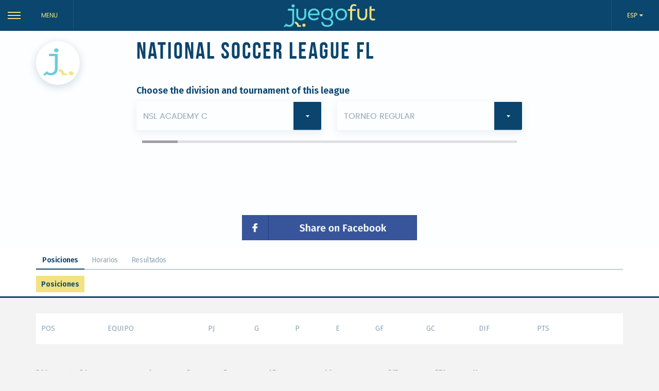

--- FILE ---
content_type: text/html; charset=UTF-8
request_url: https://www.juegofut.com/national-soccer-league-fl/nsl-academy-c
body_size: 4347
content:
<!DOCTYPE html>

<html lang="en">
<!-- BEGIN HEAD -->
<head>
    <meta charset="utf-8" />
    <title>National Soccer League FL | JuegoFut</title>
	<meta name="viewport" content="width=device-width, initial-scale=1">
    <meta name="description" content="Somos una comunidad con una pasión por el fútbol.  Visité JuegoFut.com para encontrar la tabla de posiciones y mas estadísticas de su liga."/>
    <meta content="" name="author" />
    <meta property="og:description" content="Somos una comunidad con una pasión por el fútbol.  Visité JuegoFut.com para encontrar la tabla de posiciones y mas estadísticas de su liga." />
    <meta property="og:image" content="https://admin.JuegoFut.com/img/fb_logo.png?v=1.0" />
	<!-- BEGIN GLOBAL MANDATORY STYLES -->
	<!-- END GLOBAL MANDATORY STYLES -->
	<meta property="og:url" content="https://www.juegofut.com/national-soccer-league-fl/nsl-academy-c" />
	<link rel="canonical" href="https://www.juegofut.com/national-soccer-league-fl/nsl-academy-c" />
	<link rel="shortcut icon" href="https://www.JuegoFut.com/templates/img/favicon.ico" type="image/x-icon">
	<link rel="icon" href="https://www.JuegoFut.com/templates/img/favicon.ico" type="image/x-icon">
	<link rel="stylesheet" type="text/css" href="https://www.JuegoFut.com/templates/css/internal_css.php?v=1767038591" />
	<!-- End -->
	<script src='https://www.google.com/recaptcha/api.js' async defer></script>
    <script type="text/javascript"> var fronturl = 'https://www.JuegoFut.com';</script>
    <script async src="https://pagead2.googlesyndication.com/pagead/js/adsbygoogle.js?client=ca-pub-5525525341352955"
     crossorigin="anonymous"></script>
	
</head>
<!-- END HEAD -->

<!-- BEGIN BODY -->
<body class="league-page">
	<div id="loader">
		<div class="loader-in">
			<img align="middle" src="https://www.JuegoFut.com/templates/img/loading.gif" width="100" height="100">
		</div>
	</div>        
	<script>
  (function(i,s,o,g,r,a,m){i['GoogleAnalyticsObject']=r;i[r]=i[r]||function(){
  (i[r].q=i[r].q||[]).push(arguments)},i[r].l=1*new Date();a=s.createElement(o),
  m=s.getElementsByTagName(o)[0];a.async=1;a.src=g;m.parentNode.insertBefore(a,m)
  })(window,document,'script','//www.google-analytics.com/analytics.js','ga');

  ga('create', 'UA-57867211-1', 'auto');
  ga('send', 'pageview');
</script>
        <div id="fb-root"></div>
        <script>(function(d, s, id) {
          var js, fjs = d.getElementsByTagName(s)[0];
          if (d.getElementById(id)) return;
          js = d.createElement(s); js.id = id;
          js.src = "//connect.facebook.net/en_US/sdk.js#xfbml=1&version=v2.8";
          fjs.parentNode.insertBefore(js, fjs);
        }(document, 'script', 'facebook-jssdk'));</script>
<!-- BEGIN HEADER -->
<div id="headerApp">
  <div class="row">
      <div class="col-xs-12 col-sm-12 download_title">
        Get the app now 
        <a href="https://play.google.com/store/apps/details?id=com.juegofut">
            <img src="https://www.JuegoFut.com/templates/img/android_icon.png" alt="" style="max-height:45px ">
          </a>
      </div>
  </div>
</div>
<header id="header">
  <div class="container-fluid">
    <div class="overlay-navigation">
      <nav role="navigation">
        <ul>
          <li>
            <div class=""><a href="https://www.JuegoFut.com" data-content="The beginning"> Home</a></div>
          </li>
          <li>
            <div class=""><a href="https://www.JuegoFut.com/index.php" data-content="Curious?">Ligas</a></div>
          </li>
          <li>
            <div class=""><a href="https://www.JuegoFut.com/contact.php" data-content="I got game">Contáctanos</a></div>
          </li>
          <li>
            <div class=""><a href="https://www.JuegoFut.com/about.php" data-content="Only the finest">¿Quiénes Somos?</a></div>
          </li>
		  <li>
            <div class=""><a href="https://blog.juegofut.com/" data-content="Only the finest">Blog</a></div>
          </li>
          <li>
            <div class=""><a href="https://admin.juegofut.com" data-content="Don't hesitate">administrator login</a></div>
          </li>
          <li>
            <div class="nav-sep"></div>
          </li>
          <li>
            <div class="nav-register-btn"><a href="https://www.JuegoFut.com/register.php" class="registerBtn hvr-shutter-in-horizontal text-uppercase">REGÍSTRATE AHORA</a></div>
          </li>
        </ul>
      </nav>
    </div>
    <div class="row">
      <div class="col-xs-2 col-sm-4" >
        <section class="home">
          <div class="open-overlay"> <span class="bar-top"></span> <span class="bar-middle"></span> <span class="bar-bottom"></span> </div>
          <span class="menu">MENU</span> </section>
      </div>
      <div class="col-xs-6 col-sm-4 "> <a href="https://www.JuegoFut.com" class="navLogo"> <img src="https://www.JuegoFut.com/templates/img/logo.png" alt="" style="max-height:45px "> </a> </div>
      <div class="col-xs-4 col-sm-4 ">
        <div class="dropdown hidden-xs"> 
			<span id="enlan" class="swipe noneL">
				<button onclick="myFunction()" class="dropbtn lngchange">ENG <i class="fa fa-caret-down" aria-hidden="true"></i></button>
				</span> 
			<span id="eslan" class="swipe noneL">
				<button onclick="myFunction()" class="dropbtn lngchange">ESP <i class="fa fa-caret-down" aria-hidden="true"></i></button>
			</span>
			<div id="myDropdown" class="dropdown-content"> 
				<a href="javascript:changelang('en');" id="enlan">ENG</a> 
				<a href="javascript:changelang('es');" id="enlan">ESP</a> 
			</div>
        </div>
        
        <div class="mobileLang visible-xs">
            <a href="javascript:changelang('en');" id="en_lan">ENG</a> 
            <a href="javascript:changelang('es');" id="es_lan" class="active">ESP</a> 
        </div>
      </div>
    </div>
  </div>
</header>
<!-- end of #header -->
<script>
	var langsel = 'es';
</script>


<section class="innerBanner mobileBanners">
    <div class="container">
        <div class="hidden-xs">
            <div class="row ">
                <div class="col-sm-2">
<!--                    <figure class="leagugeLogo"> <img src="https://admin.JuegoFut.com/img/arizona-major-2.png" alt="National Soccer League FL"> </figure>-->
                <div class="langLogoM" >
							 <figure class="leagugeLogo"> <img src="https://admin.JuegoFut.com/img/arizona-major-2.png" alt="National Soccer League FL"> </figure>
                    </div>
                </div>
                <div class="col-sm-8">
                    <div class="baanerDesc">
                        <h2>National Soccer League FL</h2>
                        <form>
                            <input id="leagueSlug" type="hidden" value="national-soccer-league-fl" >
                            <div class="row">
                               	
                                <div class="col-sm-12">
                                	<div class="legugeTitle">
                                	Choose the division and tournament of this league
                                	</div>
                                </div>	
                                <div class="col-sm-6">
                                    <div class="row">
<!--
                                        <div class="col-sm-3">
                                            <label for="email">División </label>
                                        </div>
-->
                                        <div class="col-sm-12">
                                            <div class="form-group">
                                                <select class="form-control" name="divisions"  id="divisions" onchange="getTournaments(this)">
                                                    <option value="3025" >First Division</option><option value="3026" >NSL Academy A</option><option value="3027" >NSL Academy B</option><option value="3028" selected>NSL Academy C</option><option value="3024" >Premier</option>
                                                </select>
                                            </div>	
                                        </div>
                                    </div>
                                </div>
                                <div class="col-sm-6">
                                    <div class="row">
<!--
                                        <div class="col-sm-4">
                                            <label for="email">Torneo</label>
                                        </div>
-->
                                        <div class="col-sm-12">
                                            <div class="form-group">
                                                <select class="form-control" name="tournaments"  id="tselect" onchange="getTournamentDataDelay(this)">
                                                    <option value="5916" selected>Torneo Regular</option>
                                                </select>
                                            </div>	
                                        </div>
                                    </div>
                                </div>
                            </div>
                        </form>	
                    </div>
                </div>
            </div>



        </div>

        <div class=" visible-xs">
            <div class="row">
                <div class="col-xs-3">
                    <div class="langLogoM" style="background-image: url('https://admin.JuegoFut.com/img/arizona-major-2.png');">

                    </div>

                </div>

                <div class="col-xs-9">
                    <div class="legugeTitle">National Soccer League FL </div>

                </div>
            </div>
            <div class="row">
                <div class="col-sm-12">
                    <div class="dropdownMobile">
                        <div class="dropdownMobileOuter">
                            <div class="textOne"></div>
                            <div class="textTwo"></div>
                            <button class="arrowBtn" id="mTournamentButton" type="button" data-toggle="collapse" data-target="#collapseExample" aria-expanded="false" aria-controls="collapseExample">
                            </button>
                        </div>

                        <div class="collapse" id="collapseExample">
                            <div class="opendropMobile">
                                <div class="row">
                                    <div class="col-sm-3">
                                        <label for="email">División </label>
                                    </div>
                                    <div class="col-sm-9">
                                        <div class="form-group customSel">

                                            <select class="form-control" name="divisions_mobile" onchange="getTournaments(this)">
                                                <option value="3025" >First Division</option><option value="3026" >NSL Academy A</option><option value="3027" >NSL Academy B</option><option value="3028" selected>NSL Academy C</option><option value="3024" >Premier</option>
                                            </select>
                                        </div>	
                                    </div>
                                </div>

                                <div class="row">
                                    <div class="col-sm-4">
                                        <label for="email">Torneo</label>
                                    </div>
                                    <div class="col-sm-8">
                                        <div class="form-group customSel">
                                            <select class="form-control" name="tournaments_mobile" onchange="getTournamentDataDelay(this)">
                                                <option value="5916" selected>Torneo Regular</option>
                                            </select>
                                        </div>	
                                    </div>
                                </div>		
                            </div>				

                        </div>
                    </div>
                </div>
            </div>



        </div>

    </div>

    <div class="">
<div class="addMobile">
<ul id="slides">
<li class="slide showing"><figure class="text-center"> 
                <div id="51738-1"><script src="https://ads.themoneytizer.com/s/gen.js?type=1"></script><script src="https://ads.themoneytizer.com/s/requestform.js?siteId=51738&formatId=1"></script></div>
            </figure></li>
</ul>
</div>
<script type="text/javascript">
var slides = document.querySelectorAll('#slides .slide');
var currentSlide = 0;
var slideInterval = setInterval(nextSlide,5000);
function nextSlide(){
	slides[currentSlide].className = 'slide';
	currentSlide = (currentSlide+1)%slides.length;
	slides[currentSlide].className = 'slide showing';
}
</script>
<div class="mobile_fb_share">
<a onClick="window.open('https://www.facebook.com/sharer/sharer.php?u=http://www.juegofut.com/national-soccer-league-fl/nsl-academy-c','sharer','toolbar=0,status=0,width=548,height=325');" href="javascript: void(0)">
    <img src="https://www.juegofut.com/templates/images/fb_share.jpg" />
</a>
</div>
<!--<div class="fb-share-button" data-size="large" data-mobile_iframe="true" data-href="http://www.juegofut.com/national-soccer-league-fl/nsl-academy-c" data-layout="button_count"></div>-->
</div>


</section>       
<div class="toptabs toptabs1 mobileTabs">
    <div class="container">
        <div class="row">
            <div class="col-sm-12">
                <ul class="nav nav-tabs">
                    <li class="active" id="standingHomeTab"><a href="#standing" role="tab" data-toggle="tab" class="upperTabSchedule">Posiciones</a></li>
                    <li class="scheduleStandingTab homeTab"><a href="#schedule" role="tab" data-toggle="tab" class="">Horarios</a></li>
                    <li class="resultStandingTab homeTab"><a href="#result" role="tab" data-toggle="tab" class="">Resultados</a></li>
                    <li class="playersStandingTab homeTab"><a href="#players" role="tab" data-toggle="tab" class="">Jugadores</a></li>
                </ul>
            </div>
        </div>
    </div>
</div> 
<div class="toptabs toptabs2 mobiletabsTwo">
    <div class="container">
        <div class="row">
            <div class="col-sm-9 ">
                <div class="tab-content">
                    <div id="home" class="tab-pane fade in active">
                        <ul class="nav nav-tabs">
                        </ul>
                    </div>
                    <div id="scheduleStanding" class="tab-pane fade in hide">
                        <ul class="nav nav-tabs">
                            <li class="scheduleStanding active"><a href="#schedule" role="tab" data-toggle="tab">Próximos Partidos</a></li>
                        </ul>
                    </div>
                    <div id="resultStanding" class="tab-pane fade in hide">
                        <ul class="nav nav-tabs">
                            <li class="scheduleStanding active"><a href="#result" role="tab" data-toggle="tab">Partidos Anteriores</a></li>
                        </ul>
                    </div>
                    <div id="playersStanding" class="tab-pane fade in hide">
                        <ul class="nav nav-tabs">
                            <li class="scheduleStanding active"><a href="#all_players" role="tab" data-toggle="tab">Jugadores</a></li>
                            <li class="scheduleStanding"><a href="#top_scorer_players" role="tab" data-toggle="tab">Jugadores</a></li>
                            <li class="scheduleStanding"><a href="#red_card_players" role="tab" data-toggle="tab">Jugadores</a></li>
                            <li class="scheduleStanding"><a href="#yellow_card_players" role="tab" data-toggle="tab">Jugadores</a></li>
                        </ul>
                    </div>
                </div>
            </div>
<!--            <div class="col-sm-3" id='shareButton'>
                <div class="fb-share-button  pull-right" data-mobile_iframe="true" data-href="http://www.juegofut.com/national-soccer-league-fl/nsl-academy-c" data-layout="button_count"></div>
            </div>-->
        </div>
    </div>
</div>
<div class="container marginT30">
   
    <div class="tab-content" id="table-content">
    </div>
</div>
<script>
    {
        initjs
    }
</script>



<!-- BEGIN FOOTER -->
<footer>
<!--<div class="visible-xs">
	<a id="back-to-top" href="#" class="btn btn-primary btn-lg back-to-top " role="button" title="Click to return on the top page" data-toggle="tooltip" data-placement="left"> <img src="https://www.JuegoFut.com/templates/img/back-top.svg" alt="" class="img-responsive"> </a>
	
</div>-->
 
	<div class="container">
		<div class="row">
			<div class="col-sm-2 col-sm-offset-5">
				<figure>
					<a href="https://www.JuegoFut.com" class="footerlogo"> <img src="https://www.JuegoFut.com/templates/img/logo.png" alt="" class="img-responsive"> </a>
				</figure>
			</div>
		</div>
	</div>
	<div class="copyright"> Copyright © 2015-2025 JuegoFut, Inc. All Rights Reserved. <a href="https://www.JuegoFut.com/privacy.php">Privacy Policy </a> | <a href="https://www.JuegoFut.com/terms.php"> Terms & Conditions </a> </div>
</footer>
<!-- END FOOTER -->


<div class="modal fade league_popup" tabindex="-1" role="dialog" aria-labelledby="myLargeModalLabel" aria-hidden="true" id="resultmodal">
    <div class="modal-dialog">
        <div class="modal-content">
            
        </div>
    </div>
</div>
<div class="modal fade league_popup" tabindex="-1" role="dialog" aria-labelledby="myLargeModalLabel" aria-hidden="true" id="detailmodal">
    <div class="modal-dialog">
        <div class="modal-content">
            
        </div>
    </div>
</div>

<script>
	var leagueact = 35;
</script>
<script src='https://www.JuegoFut.com/templates/js/jquery.min.js'></script> 
<script src='https://www.JuegoFut.com/templates/js/bootstrap.min.js'></script> 
<script src='https://www.JuegoFut.com/templates/js/internal_js.php?v=1767038592'></script> 
<script type="text/javascript" charset="utf-8">
	$(document).ready(function() {
		if(typeof divsel!="undefined"){
			setinitialdata(divsel,toursel);
		}
		getTournamentData($("#tselect").selectBox('value'))
	} );
</script>
<script>
$(document).ready(function(){
	$( ".mx-height" ).mouseout(function() {
		slideInterval = setInterval(nextSlide,5000);
	});
	$(".mx-height").mouseover(function(){
		clearTimeout(slideInterval);
	});
});
</script>

<!-- TABLES --> 
<script type="text/javascript">
var infolinks_pid = 3441671;
var infolinks_wsid = 0;
</script>
<script type="text/javascript" src="//resources.infolinks.com/js/infolinks_main.js"></script>
  </body>
</html>

--- FILE ---
content_type: text/html; charset=UTF-8
request_url: https://www.juegofut.com/leagueconsult.php
body_size: 1634
content:


{"html":"\r\n<!-- Tab panes -->\r\n<div class=\"tab-content\">\r\n\t<div class=\"tab-pane active\" id=\"standing\">\r\n    <div class=\"scoreboard scoreMobile\">\r\n        <div class=\"table-responsive mytable\">\r\n            <table class=\"table table-hover\" id=\"standingtable\">\r\n                <thead>\r\n                    <tr>\r\n                        <th>POS<\/th>                                                       \r\n                        <th>Equipo<\/th>\r\n                        <th>PJ<\/th>\r\n                        <th>G<\/th>\r\n                        <th>P<\/th>\r\n                        <th>E<\/th>\r\n                        <th>GF<\/th>\r\n                        <th>GC<\/th>\r\n                        <th>DIF<\/th>\r\n                        <th>PTS<\/th>\r\n                        <th style='width:0px'><\/th>\r\n                    <\/tr>\r\n                <\/thead>\r\n                <tbody>\r\n                    \r\n                <\/tbody>\r\n            <\/table>\r\n        <\/div>\r\n    <\/div>\r\n    <p class=\"note marginB70 hidden-xs\"><span class=\"bold-text\">POS:<\/span> Posici\u00f3n  <span class=\"bold-text\">PJ: <\/span> Partidos Jugados <span class=\"bold-text\">G:<\/span> Ganados <span class=\"bold-text\">P: <\/span> Perdidos <span class=\"bold-text\">E:<\/span> Empatados <span class=\"bold-text\">GF:<\/span> Goles a favor <span class=\"bold-text\">GC:<\/span> Goles en contra <span class=\"bold-text\">DIF: <\/span> Diferencia <span class=\"bold-text\">PTS:<\/span> Puntos <span class=\"bold-text\">X: <\/span> Puntos extra <br>\r\n        <span class=\"bold-text\">* Equipo Inactivo<\/span><\/p>\r\n\r\n    <div class=\"visible-xs\">\r\n        <div class=\"row\">\r\n            <div class=\"col-xs-6\">\r\n\r\n                <div class=\"note marginB70\">\r\n\r\n                    <div>\t<span class=\"bold-text\">POS:<\/span> Posici\u00f3n  <\/div>\r\n                    <div> <span class=\"bold-text\">PJ: <\/span> Partidos Jugados <\/div>\r\n                    <div><span class=\"bold-text\">G:<\/span> Ganados <\/div>\r\n                    <div><span class=\"bold-text\">P: <\/span> Perdidos <\/div>\r\n                    <div><span class=\"bold-text\">E:<\/span> Empatados <\/div>\r\n                    <div><span class=\"bold-text\">GF:<\/span> Goles a favor <\/div>\r\n                    <div><span class=\"bold-text\">GC:<\/span> Goles en contra<\/div>\r\n                <\/div>\r\n\r\n\r\n            <\/div>\t\r\n            <div class=\"col-xs-6\">\r\n\r\n                <div class=\"note marginB70\">  \r\n                    <div><span class=\"bold-text\">DIF: <\/span> Diferencia <\/div>\r\n                    <div><span class=\"bold-text\">PTS:<\/span> Puntos <\/div>\r\n                    <div><span class=\"bold-text\">X: <\/span> Puntos extra <\/div>\r\n                    <div><span class=\"bold-text\">* Equipo Inactivo<\/span> <\/div>\r\n                <\/div>\r\n\r\n            <\/div>\t\r\n        <\/div>\r\n    <\/div>\t\t\t\r\n\r\n<\/div>\r\n\r\n<!--Tab Finals-->\r\n<div class=\"tab-pane \" id=\"standingFinals\">\r\n    <div class=\"matchesTable\">\r\n\t\t<div class=\"row\">\r\n\t\t\t<div class=\"col-md-12\">\r\n                    \r\n            <\/div>\t\r\n        <\/div>\r\n    <\/div>\t\t\t\r\n\r\n<\/div>\r\n<!-- Nav tabs -->\r\n<div class=\"tab-pane\" id=\"goalpodium\">\r\n    <div class=\"scoreboard scoreMobile\">\r\n        <div class=\"table-responsive mytable\">\r\n            <table class=\"table table-hover\" id=\"goalpodiumtable\">\r\n                <thead>\r\n                    <tr>\r\n                        <th>Nombre<\/th>                                                       \r\n                        <th>Equipo<\/th>\r\n                        <th>#<\/th>\r\n                    <\/tr>\r\n                <\/thead>\r\n                <tbody>\r\n                    \r\n                <\/tbody>\r\n            <\/table>\r\n        <\/div>\r\n        <a onClick=\"verTodoGoalPodium()\"  href=\"javascript:;\"  class=\"blueBtn transition marginT30 pull-right ver-todobtn\" id=\"goalbtn\">Ver Todos<\/a>\r\n    <\/div>\r\n<\/div>\r\n<div class=\"tab-pane\" id=\"yellowcardpodium\">\r\n    <div class=\"scoreboard scoreMobile\">\r\n        <div class=\"table-responsive mytable\">\r\n            <table class=\"table table-hover\" id=\"yellowcardpodiumtable\">\r\n                <thead>\r\n                    <tr>\r\n                        <th>Nombre<\/th>                                                       \r\n                        <th>Equipo<\/th>\r\n                        <th>#<\/th>\r\n                    <\/tr>\r\n                <\/thead>\r\n                <tbody>\r\n                    \r\n                <\/tbody>\r\n            <\/table>\r\n        <\/div>\r\n        <a onClick=\"verTodoYellowPodium()\"  href=\"javascript:;\"  class=\"blueBtn transition marginT30 pull-right ver-todobtn\" id=\"yellowbtn\">Ver Todos<\/a>\r\n    <\/div>\r\n<\/div>\r\n<div class=\"tab-pane\" id=\"redcardpodium\">\r\n    <div class=\"scoreboard scoreMobile\">\r\n        <div class=\"table-responsive mytable\">\r\n            <table class=\"table table-hover\" id=\"redcardpodiumtable\">\r\n                <thead>\r\n                    <tr>\r\n                        <th>Nombre<\/th>                                                       \r\n                        <th>Equipo<\/th>\r\n                        <th>#<\/th>\r\n                    <\/tr>\r\n                <\/thead>\r\n                <tbody>\r\n                    \r\n                <\/tbody>\r\n            <\/table>\r\n        <\/div>\r\n        <a onClick=\"verTodoRedPodium()\" href=\"javascript:;\"  class=\"blueBtn transition marginT30 pull-right ver-todobtn\" id=\"redbtn\">Ver Todos<\/a>\r\n    <\/div>\r\n<\/div>\r\n<script>\r\n    changeTabs('Posiciones', 'Goleadores', 'Tarjetas Amarillas', 'Tarjetas Rojas', 'Todos jugadores', 'Anotadors','Finales','hide');\r\n<\/script>\r\n\r\n\t<div class=\"tab-pane\" id=\"schedule\">\r\n\t<div class=\"scoreboard scoreMobile\">\r\n\t\t<div class=\"table-responsive mytable\">\r\n\t\t\t<div class=\"col-sm-12\">\r\n\t\t\t\t<div class=\"slectBox pull-right\">\r\n\t\t\t\t\t<select name=\"weeks\" id=\"schweek\">\r\n\t\t\t\t\t\t<option value=\"\" selected>Todas las jornadas<\/option>\r\n\t\t\t\t\t\t\r\n\t\t\t\t\t<\/select>\r\n\t\t\t\t<\/div>\r\n\t\t\t<\/div>\r\n\t\t\t<table class=\"table table-hover\" id=\"schedulestable\">\r\n\t\t\t\t<thead>\r\n\t\t\t\t\t<tr>\r\n\t\t\t\t\t\t<th>Jornada<\/th>                                                       \r\n\t\t\t\t\t\t<th>Equipo Local<\/th>\r\n\t\t\t\t\t\t<th>Equipo Visitante<\/th>\r\n\t\t\t\t\t\t<th>Fecha<\/th>\r\n\t\t\t\t\t\t<th>Campo<\/th>\r\n\t\t\t\t\t<\/tr>\r\n\t\t\t\t<\/thead>\r\n\t\t\t\t<tbody>\r\n\t\t\t\t\t\r\n\t\t\t\t<\/tbody>\r\n\t\t\t<\/table>\r\n\t\t<\/div>\r\n\t<\/div>\r\n<\/div>\r\n\t<div class=\"tab-pane\" id=\"result\">\r\n\t<div class=\"scoreboard scoreMobile\">\r\n\t\t<div class=\"table-responsive mytable\">\r\n\t\t\t<div class=\"col-sm-12\">\r\n\t\t\t\t<div class=\"slectBox pull-right\">\r\n\t\t\t\t\t<select name=\"weeks\" id=\"resweeks\">\r\n\t\t\t\t\t\t<option value=\"\" selected>Todas las jornadas<\/option>\r\n\t\t\t\t\t\t\r\n\t\t\t\t\t<\/select>\r\n\t\t\t\t<\/div>\r\n\t\t\t<\/div>\r\n\r\n\t\t\t<table class=\"table table-hover\" id=\"resulttable\">\r\n\t\t\t\t<thead>\r\n\t\t\t\t\t<tr>\r\n\t\t\t\t\t\t<th>Jornada<\/th>                                                       \r\n\t\t\t\t\t\t<th>Equipo Local<\/th>\r\n\t\t\t\t\t\t<th>Goles<\/th>\r\n\t\t\t\t\t\t<th>Equipo Visitante<\/th>\r\n\t\t\t\t\t\t<!--<th>&nbsp;<\/th>-->\r\n\t\t\t\t\t<\/tr>\r\n\t\t\t\t<\/thead>\r\n\t\t\t\t<tbody>\r\n\t\t\t\t\t\r\n\t\t\t\t<\/tbody>\r\n\t\t\t<\/table>\r\n\t\t<\/div>\r\n\t<\/div>\r\n<\/div>\r\n\t<div class=\"tab-pane\" id=\"players\">\r\n\t<div class=\"scoreboard scoreMobile\">\r\n\t\t<div class=\"table-responsive mytable\">\r\n\t\t\t<div class=\"col-sm-12\">\r\n\t\t\t\t<div class=\"slectBox pull-right\">\r\n\t\t\t\t\t<select name=\"weeks\" id=\"playerselect\">\r\n\t\t\t\t\t\t<option value=\"\" selected>Todos los jugadores<\/option>\r\n\t\t\t\t\t\t<option value=\"-BYE-\">-BYE-<\/option>\r\n\t\t\t\t\t<\/select>\r\n\t\t\t\t<\/div>\r\n\t\t\t<\/div>\r\n\t\t\t<table class=\"table table-hover\" id=\"playerstable\">\r\n\t\t\t\t<thead>\r\n\t\t\t\t\t<tr>\r\n\t\t\t\t\t\t<th>Equipo<\/th>\r\n\t\t\t\t\t\t<th>N\u00famero<\/th>                                                       \r\n\t\t\t\t\t\t<th>Nombre<\/th>\r\n\t\t\t\t\t\t<th><\/th>\r\n\t\t\t\t\t<\/tr>\r\n\t\t\t\t<\/thead>\r\n\t\t\t\t<tbody>\r\n\t\t\t\t\t\r\n\t\t\t\t<\/tbody>\r\n\t\t\t<\/table>\r\n\t\t<\/div>\r\n\t<\/div>\r\n<\/div>\r\n<div class=\"tab-pane\" id=\"top_scorer_players\">\r\n\t<div class=\"scoreboard scoreMobile\">\r\n\t\t<div class=\"table-responsive mytable\">\r\n\t\t\t<table class=\"table table-hover\" id=\"scorerplayerstable\">\r\n\t\t\t\t<thead>\r\n\t\t\t\t\t<tr>\r\n\t\t\t\t\t\t<th>Nombre<\/th>                                                       \r\n\t\t\t\t\t\t<th>Equipo<\/th>\r\n\t\t\t\t\t\t<th>#<\/th>\r\n\t\t\t\t\t<\/tr>\r\n\t\t\t\t<\/thead>\r\n\t\t\t\t<tbody>\r\n\t\t\t\t\t\r\n\t\t\t\t<\/tbody>\r\n\t\t\t<\/table>\r\n\t\t<\/div>\r\n\t\t<a onClick=\"verTodoGoalPodium2()\"  href=\"javascript:;\"  class=\"blueBtn transition marginT30 pull-right ver-todobtn\" id=\"top_scorer_goalbtn\">Ver Todos<\/a>\r\n\t\t\r\n\t<\/div>\r\n<\/div>\r\n<div class=\"tab-pane\" id=\"yellow_card_players\">\r\n\t<div class=\"scoreboard scoreMobile\">\r\n\t\t<div class=\"table-responsive mytable\">\r\n\t\t\t<table class=\"table table-hover\" id=\"yellowcardplayerstable\">\r\n\t\t\t\t<thead>\r\n\t\t\t\t\t<tr>\r\n\t\t\t\t\t\t<th>Nombre<\/th>                                                       \r\n\t\t\t\t\t\t<th>Equipo<\/th>\r\n\t\t\t\t\t\t<th>#<\/th>\r\n\t\t\t\t\t<\/tr>\r\n\t\t\t\t<\/thead>\r\n\t\t\t\t<tbody>\r\n\t\t\t\t\t\r\n\t\t\t\t<\/tbody>\r\n\t\t\t<\/table>\r\n\t\t<\/div>\r\n\t\t<a onClick=\"verTodoYellowPodium2()\"  href=\"javascript:;\"  class=\"blueBtn transition marginT30 pull-right ver-todobtn\" id=\"yellow_card_yellowbtn\">Ver Todos<\/a>\r\n\t\t\r\n\t<\/div>\r\n<\/div>\r\n<div class=\"tab-pane\" id=\"red_card_players\">\r\n\t<div class=\"scoreboard scoreMobile\">\r\n\t\t<div class=\"table-responsive mytable\">\r\n\t\t\t<table class=\"table table-hover\" id=\"redcardplayerstable\">\r\n\t\t\t\t<thead>\r\n\t\t\t\t\t<tr>\r\n\t\t\t\t\t\t<th>Nombre<\/th>                                                       \r\n\t\t\t\t\t\t<th>Equipo<\/th>\r\n\t\t\t\t\t\t<th>#<\/th>\r\n\t\t\t\t\t<\/tr>\r\n\t\t\t\t<\/thead>\r\n\t\t\t\t<tbody>\r\n\t\t\t\t\t\r\n\t\t\t\t<\/tbody>\r\n\t\t\t<\/table>\r\n\t\t<\/div>\r\n\t\t<a onClick=\"verTodoRedPodium2()\" href=\"javascript:;\"  class=\"blueBtn transition marginT30 pull-right ver-todobtn\" id=\"red_card_redbtn\">Ver Todos<\/a>\r\n\t\t\r\n\t<\/div>\r\n<\/div>\r\n\t<!---->\r\n<\/div>\r\n<script>\r\n\t$.fn.DataTable.ext.search.push(\r\n\t\tfunction( settings, data, dataIndex ) {\r\n\t\t\tvar weeksel = (typeof($('.tab-pane.active select[name=\"weeks\"] option:selected').val())!=\"undefined\")?$('.tab-pane.active select[name=\"weeks\"] option:selected').val():'';\r\n\t\t\tvar week = data[0];\r\n\t\t\tif ( weeksel == week || weeksel == \"\")\r\n\t\t\t{\r\n\t\t\t\treturn true;\r\n\t\t\t}\r\n\t\t\treturn false;\r\n\t\t}\r\n\t);\r\n\t\r\n\t$(document).ready(function(){\r\n\t\t\r\n\/\/\t\t$('#standingtable').dataTable( {\r\n\/\/\t\t\t\"aoColumnDefs\": [\r\n\/\/\t\t\t\t{\"bSortable\": false, \"aTargets\": [-1] }\r\n\/\/\t\t\t],\r\n\/\/\t\t\t\"aaSorting\": [[0, 'asc']],\r\n\/\/\t\t\tsearching: false,\r\n\/\/\t\t\tpaging: false,\r\n\/\/\t\t\tinfo:false\r\n\/\/\t\t});\r\n\t\tvar scheduletable = $('#schedulestable').dataTable( {\r\n\t\t\t\"aoColumnDefs\": [\r\n\t\t\t\t{\"bSortable\": false, \"aTargets\": [] }\r\n\t\t\t],\r\n\t\t\t\"aaSorting\": [[0, 'asc']],\r\n\t\t\tpaging: false,\r\n\t\t\tinfo:false\r\n\t\t});\r\n\t\tvar resulttable = $('#resulttable').dataTable( {\r\n\t\t\t\"aoColumnDefs\": [\r\n\t\t\t\t{\"bSortable\": false, \"aTargets\": [3] }\r\n\t\t\t],\r\n\t\t\t\"aaSorting\": [[0, 'asc']],\r\n\t\t\tpaging: false,\r\n\t\t\tinfo:false\r\n\t\t});\r\n\t\tvar playertable = $('#playerstable').dataTable( {\r\n\t\t\t\"aoColumnDefs\": [\r\n\t\t\t\t{\"bSortable\": false, \"aTargets\": [3] }\r\n\t\t\t],\r\n\t\t\t\"aaSorting\": [[0, 'asc']],\r\n\t\t\tpaging: false,\r\n\t\t\tinfo:false\r\n\t\t});\r\n\t\t\r\n\t\t\r\n\t\t$('#goalpodiumtable').dataTable( {\r\n\t\t\t\"aoColumnDefs\": [\r\n\t\t\t\t{\"bSortable\": false, \"aTargets\": [] }\r\n\t\t\t],\r\n\t\t\t\"aaSorting\": [[2, 'desc'],[1, 'asc'],[0, 'asc']],\r\n\t\t\tsearching: false,\r\n\t\t\tpaging: false,\r\n\t\t\tinfo:false\r\n\t\t});\r\n\t\t$('#yellowcardpodiumtable').dataTable( {\r\n\t\t\t\"aoColumnDefs\": [\r\n\t\t\t\t{\"bSortable\": false, \"aTargets\": [] }\r\n\t\t\t],\r\n\t\t\t\"aaSorting\": [[2, 'desc'],[1, 'asc'],[0, 'asc']],\r\n\t\t\tsearching: false,\r\n\t\t\tpaging: false,\r\n\t\t\tinfo:false\r\n\t\t});\r\n\t\t$('#redcardpodiumtable').dataTable( {\r\n\t\t\t\"aoColumnDefs\": [\r\n\t\t\t\t{\"bSortable\": false, \"aTargets\": [] }\r\n\t\t\t],\r\n\t\t\t\"aaSorting\": [[2, 'desc'],[1, 'asc'],[0, 'asc']],\r\n\t\t\tsearching: false,\r\n\t\t\tpaging: false,\r\n\t\t\tinfo:false\r\n\t\t});\r\n\t\t\r\n\t\t\r\n\t\t$('#scorerplayerstable').dataTable( {\r\n\t\t\t\"aoColumnDefs\": [\r\n\t\t\t\t{\"bSortable\": false, \"aTargets\": [] }\r\n\t\t\t],\r\n\t\t\t\"aaSorting\": [[2, 'desc'],[1, 'asc'],[0, 'asc']],\r\n\t\t\tsearching: false,\r\n\t\t\tpaging: false,\r\n\t\t\tinfo:false\r\n\t\t});\r\n\t\t$('#redcardplayerstable').dataTable( {\r\n\t\t\t\"aoColumnDefs\": [\r\n\t\t\t\t{\"bSortable\": false, \"aTargets\": [] }\r\n\t\t\t],\r\n\t\t\t\"aaSorting\": [[2, 'desc'],[1, 'asc'],[0, 'asc']],\r\n\t\t\tsearching: false,\r\n\t\t\tpaging: false,\r\n\t\t\tinfo:false\r\n\t\t});\r\n\t\t$('#yellowcardplayerstable').dataTable( {\r\n\t\t\t\"aoColumnDefs\": [\r\n\t\t\t\t{\"bSortable\": false, \"aTargets\": [] }\r\n\t\t\t],\r\n\t\t\t\"aaSorting\": [[2, 'desc'],[1, 'asc'],[0, 'asc']],\r\n\t\t\tsearching: false,\r\n\t\t\tpaging: false,\r\n\t\t\tinfo:false\r\n\t\t});\r\n\t\t\/*\r\n\t\t$('#teamstable').dataTable( {\r\n\t\t\t\"aoColumnDefs\": [\r\n\t\t\t\t{\"bSortable\": false, \"aTargets\": [1] }\r\n\t\t\t],\r\n\t\t\t\"aaSorting\": [[0, 'asc']],\r\n\t\t\tsearching: false,\r\n\t\t\tpaging: false,\r\n\t\t\tinfo:false\r\n\t\t});\r\n\t\t*\/\r\n\t\t$(\"#schweek\").on(\"change\",function(){\r\n\t\t\tscheduletable.fnDraw();\r\n\t\t});\r\n\t\t$(\"#resweeks\").on(\"change\",function(){\r\n\t\t\tresulttable.fnDraw();\r\n\t\t});\r\n\t\t$(\"#playerselect\").on(\"change\",function(){\r\n\t\t\tplayertable.fnDraw();\r\n\t\t});\r\n\t\t$(\"#resulttable_filter\").hide();\r\n\t\t$(\"#schedulestable_filter\").hide();\r\n\t\t$(\"#playerstable_filter\").hide();\r\n\t\t\r\n\t});\r\n<\/script>","tabs":{"scores":"hide","yellow":"hide","red":"hide","players":"hide","position":"hide","past_games":"hide","future_games":"hide","final_tab":"hide"}}

--- FILE ---
content_type: text/html
request_url: https://api.intentiq.com/profiles_engine/ProfilesEngineServlet?at=39&mi=10&dpi=1012609314&pt=17&dpn=1&iiqidtype=2&iiqpcid=a74eb9c0-f072-444e-bee4-10066cea7c43&iiqpciddate=1767038596205&gdpr=0&japs=false&jaesc=0&jafc=0&jaensc=0&jsver=0.32&testGroup=U&source=pbjs&vrref=https%3A%2F%2Fwww.juegofut.com
body_size: 56
content:
{"abPercentage":95,"adt":1,"ct":2,"isOptedOut":false,"data":{"eids":[]},"dbsaved":"false","ls":true,"cttl":86400000,"abTestUuid":"g_96db78ed-da7c-4b3c-a161-6c9242019688","tc":9,"sid":-243370374}

--- FILE ---
content_type: text/html; charset=utf-8
request_url: https://www.google.com/recaptcha/api2/aframe
body_size: -85
content:
<!DOCTYPE HTML><html><head><meta http-equiv="content-type" content="text/html; charset=UTF-8"></head><body><script nonce="wlxAPXB_0eEQISy-MLBZaw">/** Anti-fraud and anti-abuse applications only. See google.com/recaptcha */ try{var clients={'sodar':'https://pagead2.googlesyndication.com/pagead/sodar?'};window.addEventListener("message",function(a){try{if(a.source===window.parent){var b=JSON.parse(a.data);var c=clients[b['id']];if(c){var d=document.createElement('img');d.src=c+b['params']+'&rc='+(localStorage.getItem("rc::a")?sessionStorage.getItem("rc::b"):"");window.document.body.appendChild(d);sessionStorage.setItem("rc::e",parseInt(sessionStorage.getItem("rc::e")||0)+1);localStorage.setItem("rc::h",'1767038597794');}}}catch(b){}});window.parent.postMessage("_grecaptcha_ready", "*");}catch(b){}</script></body></html>

--- FILE ---
content_type: text/plain
request_url: https://www.google-analytics.com/j/collect?v=1&_v=j102&a=372666319&t=pageview&_s=1&dl=https%3A%2F%2Fwww.juegofut.com%2Fnational-soccer-league-fl%2Fnsl-academy-c&ul=en-us%40posix&dt=National%20Soccer%20League%20FL%20%7C%20JuegoFut&sr=1280x720&vp=1280x720&_u=IEBAAEABAAAAACAAI~&jid=2066308607&gjid=961601192&cid=517202026.1767038593&tid=UA-57867211-1&_gid=1868457332.1767038593&_r=1&_slc=1&z=275919871
body_size: -450
content:
2,cG-FZ6SBRY9D6

--- FILE ---
content_type: application/javascript; charset=UTF-8
request_url: https://ww1097.smartadserver.com/genericpost
body_size: 1618
content:
sas.noad("sas_26322", {"HbRenderFailedUrl":"https://use1.smartadserver.com/track/action?pid=1174474&acd=1767038597971&sid=1&fmtid=26322&opid=e5cce97a-565e-43df-9013-9c313eace662&opdt=1767038597972&bldv=14512&srcfn=diff&reqid=3680afb4-abb7-4e66-a5eb-413275c6c4cf&reqdt=1767038597978&oppid=e5cce97a-565e-43df-9013-9c313eace662&uii=3497883352063569883&key=hbRenderFailed&hb_bid=moneytizer&hb_cpm=0.01&hb_ccy=USD&hb_dealid=0","HbRenderSuccessUrl":"https://use1.smartadserver.com/track/action?pid=1174474&acd=1767038597971&sid=1&fmtid=26322&opid=e5cce97a-565e-43df-9013-9c313eace662&opdt=1767038597972&bldv=14512&srcfn=diff&reqid=3680afb4-abb7-4e66-a5eb-413275c6c4cf&reqdt=1767038597978&oppid=e5cce97a-565e-43df-9013-9c313eace662&uii=3497883352063569883&key=hbRenderSuccess&hb_bid=moneytizer&hb_cpm=0.01&hb_ccy=USD&hb_dealid=0"});